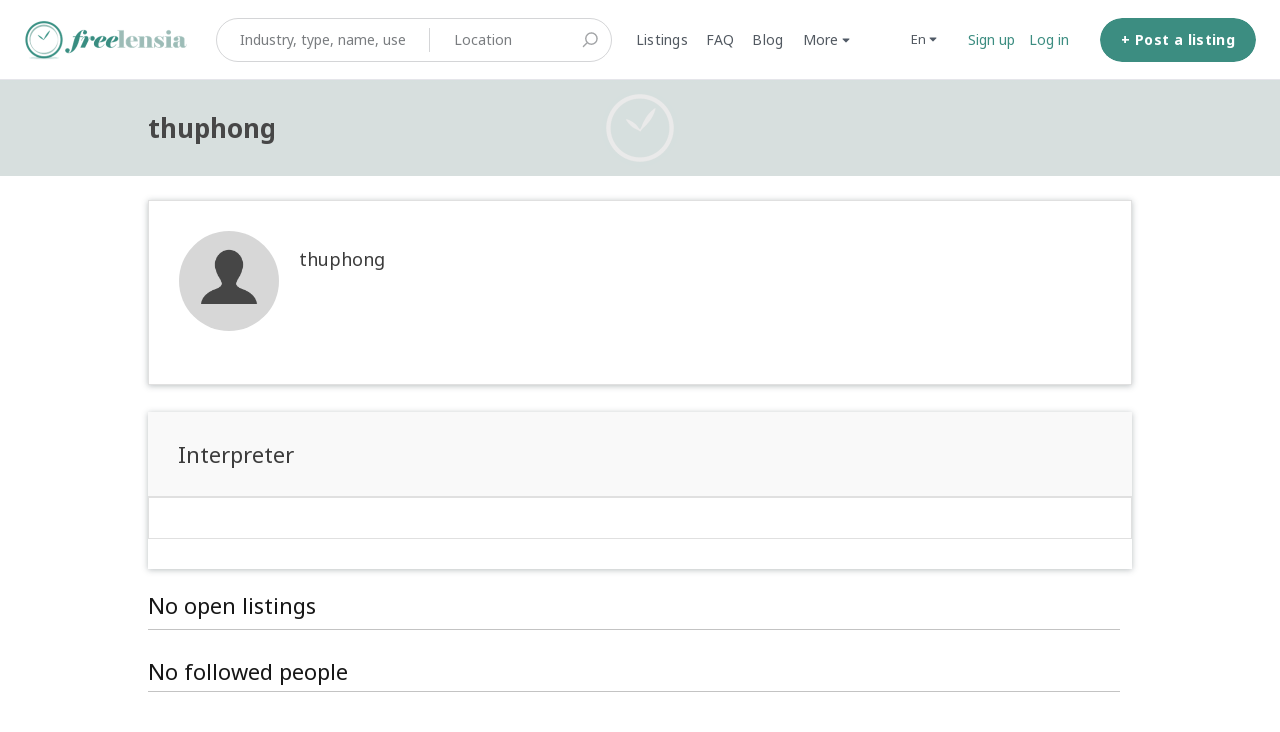

--- FILE ---
content_type: text/html; charset=utf-8
request_url: https://www.freelensia.com/thuphong
body_size: 20023
content:
<!DOCTYPE html>
<!--[if lt IE 7]> <html lang="en" class="no-js oldie ie6"> <![endif]-->
<!--[if IE 7 ]> <html lang="en" class="no-js oldie ie7"> <![endif]-->
<!--[if IE 8 ]> <html lang="en" class="no-js oldie ie8"> <![endif]-->
<!--[if (gt IE 8)|!(IE)]><!--> <html lang="en" class="no-js"> <!--<![endif]-->
<head>
<meta charset='utf-8'>
<script>
  function onDocumentReady(fn) {
    if (document.attachEvent ? document.readyState === "complete" : document.readyState !== "loading"){
      fn();
    } else {
      document.addEventListener('DOMContentLoaded', fn);
    }
  };
</script>
<script type="text/javascript">
 (function(exports) {
   exports.ampClient = {
     logEvent: function(eventType, eventProperties, opt_callback) {
         // No-op
         opt_callback();
     }
   }
 })(window);

</script>


<script>
if (typeof onDocumentReady === 'undefined') { onDocumentReady = function() {}; }
<!-- - if google_analytics_key -->
<!-- = render partial: "analytics/customer_analytics", locals: {google_analytics_key: google_analytics_key} -->
</script>


<style>
  @import url(//fonts.googleapis.com/css?family=Source+Sans+Pro:400,600,700&subset=latin-ext);
</style>
<style type="text/css">
 /**
  * The fonts included are copyrighted by the vendor listed below.
  *
  * Vendor:      Mark Simonson Studio
  * License URL: https://www.fontspring.com/licenses/mark-simonson-studio/webfont
  *
  *
  */


 @font-face {
   /* 'ProximaNovaSoft-Regular' */
   font-family: 'Proxima Nova Soft';
   src: url('https://assets-sharetribecom.sharetribe.com/webfonts/proximanovasoft/proximanovasoft-regular-webfont.eot');
   src: url('https://assets-sharetribecom.sharetribe.com/webfonts/proximanovasoft/proximanovasoft-regular-webfont.eot?#iefix') format('embedded-opentype'),
   url('https://assets-sharetribecom.sharetribe.com/webfonts/proximanovasoft/proximanovasoft-regular-webfont.woff2') format('woff2'),
   url('https://assets-sharetribecom.sharetribe.com/webfonts/proximanovasoft/proximanovasoft-regular-webfont.woff') format('woff'),
   url('https://assets-sharetribecom.sharetribe.com/webfonts/proximanovasoft/proximanovasoft-regular-webfont.ttf') format('truetype'),
   url('https://assets-sharetribecom.sharetribe.com/webfonts/proximanovasoft/proximanovasoft-regular-webfont.svg#proxima_nova_softregular') format('svg');
   font-weight: 400;
   font-style: normal;
 }

 @font-face {
   /* 'ProximaNovaSoft-Medium' */
   font-family: 'Proxima Nova Soft';
   src: url('https://assets-sharetribecom.sharetribe.com/webfonts/proximanovasoft/proximanovasoft-medium-webfont.eot');
   src: url('https://assets-sharetribecom.sharetribe.com/webfonts/proximanovasoft/proximanovasoft-medium-webfont.eot?#iefix') format('embedded-opentype'),
   url('https://assets-sharetribecom.sharetribe.com/webfonts/proximanovasoft/proximanovasoft-medium-webfont.woff2') format('woff2'),
   url('https://assets-sharetribecom.sharetribe.com/webfonts/proximanovasoft/proximanovasoft-medium-webfont.woff') format('woff'),
   url('https://assets-sharetribecom.sharetribe.com/webfonts/proximanovasoft/proximanovasoft-medium-webfont.ttf') format('truetype'),
   url('https://assets-sharetribecom.sharetribe.com/webfonts/proximanovasoft/proximanovasoft-medium-webfont.svg#proxima_nova_softmedium') format('svg');
   font-weight: 500;
   font-style: normal;
 }

 @font-face {
   /* 'ProximaNovaSoft-Semibold' */
   font-family: 'Proxima Nova Soft';
   src: url('https://assets-sharetribecom.sharetribe.com/webfonts/proximanovasoft/proximanovasoft-semibold-webfont.eot');
   src: url('https://assets-sharetribecom.sharetribe.com/webfonts/proximanovasoft/proximanovasoft-semibold-webfont.eot?#iefix') format('embedded-opentype'),
   url('https://assets-sharetribecom.sharetribe.com/webfonts/proximanovasoft/proximanovasoft-semibold-webfont.woff2') format('woff2'),
   url('https://assets-sharetribecom.sharetribe.com/webfonts/proximanovasoft/proximanovasoft-semibold-webfont.woff') format('woff'),
   url('https://assets-sharetribecom.sharetribe.com/webfonts/proximanovasoft/proximanovasoft-semibold-webfont.ttf') format('truetype'),
   url('https://assets-sharetribecom.sharetribe.com/webfonts/proximanovasoft/proximanovasoft-semibold-webfont.svg#proxima_nova_softsemibold') format('svg');
   font-weight: 600;
   font-style: normal;
 }

 @font-face {
   /* 'ProximaNovaSoft-Bold' */
   font-family: 'Proxima Nova Soft';
   src: url('https://assets-sharetribecom.sharetribe.com/webfonts/proximanovasoft/proximanovasoft-bold-webfont.eot');
   src: url('https://assets-sharetribecom.sharetribe.com/webfonts/proximanovasoft/proximanovasoft-bold-webfont.eot?#iefix') format('embedded-opentype'),
   url('https://assets-sharetribecom.sharetribe.com/webfonts/proximanovasoft/proximanovasoft-bold-webfont.woff2') format('woff2'),
   url('https://assets-sharetribecom.sharetribe.com/webfonts/proximanovasoft/proximanovasoft-bold-webfont.woff') format('woff'),
   url('https://assets-sharetribecom.sharetribe.com/webfonts/proximanovasoft/proximanovasoft-bold-webfont.ttf') format('truetype'),
   url('https://assets-sharetribecom.sharetribe.com/webfonts/proximanovasoft/proximanovasoft-bold-webfont.svg#proxima_nova_softbold') format('svg');
   font-weight: 700;
   font-style: normal;
 }
</style>

<meta content='width=device-width, initial-scale=1.0, user-scalable=no' name='viewport'>
<meta content='website' property='og:type'>
<meta content='en' http-equiv='content-language'>
<meta content='summary' name='twitter:card'>
<link href='https://cdnjs.cloudflare.com/ajax/libs/fancybox/3.0.47/jquery.fancybox.min.css' rel='stylesheet'>
<!-- Additional meta tags for SEO, etc. -->

<title>Freelensia - Reserve interpreters online</title>
<meta content='Freelensia - Reserve interpreters online' property='og:title'>
<meta content='Freelensia - Reserve interpreters online' name='twitter:title'>
<meta content='Freelensia' name='author'>
<meta content='reserve, interpreters, online' name='keywords'>
<meta content='https://www.freelensia.com/thuphong' property='og:url'>
<meta content='https://www.freelensia.com' name='identifier-url'>
<meta content='Freelensia' name='copyright'>
<meta content='https://www.freelensia.com/thuphong' name='twitter:url'>
<meta content='Freelensia' property='og:site_name'>
<meta content='Anytime, anywhere, for any language - Reserve interpreters online' name='description'>
<meta content='Anytime, anywhere, for any language - Reserve interpreters online' property='og:description'>
<meta content='Anytime, anywhere, for any language - Reserve interpreters online' name='twitter:description'>
<meta content='https://freelensia-images.s3-ap-southeast-1.amazonaws.com/images/communities/logos/40017/original/Clock_with_freelensia_square_%28font_elephant__for_facebook_profile%29.jpg?1490554629' property='og:image'>
<meta content='https://freelensia-images.s3-ap-southeast-1.amazonaws.com/images/communities/logos/40017/original/Clock_with_freelensia_square_%28font_elephant__for_facebook_profile%29.jpg?1490554629' name='twitter:image'>
<link href='https://www.freelensia.com/thuphong' rel='canonical'>
<meta content='en_US' property='og:locale'>
<meta content='@freelensia' name='twitter:site'>
<!-- CSS -->
<link rel="stylesheet" media="screen" href="/assets/application-6bd0a02d16d3ee927f2791e6a35c10529bf34ac351815b9d81ef7907552bc39a.css" />
<style>
  button,.button,.big-button,.inline-big-button,.tribe-actions,.marketplace-lander button.action-button,.noUi-connect,.pagination .current,.toggle-menu a:hover,.toggle-menu .toggle-menu-link:hover,.badge,.enabled-book-button,.disabled-book-button,.message-book-button,.listing-shape-delete-button { background: #3c8d81; }
  button:hover,.button:hover,.big-button:hover,.inline-big-button:hover,.tribe-actions a:hover,.marketplace-lander button.action-button:hover,.home-toolbar-button-group-button:hover,.home-toolbar-show-filters-button:hover,.enabled-book-button:hover,.disabled-book-button:hover,.message-book-button:hover,.listing-shape-delete-button:hover { background: #347b71; }
  button:active,.button:active,.big-button:active,.inline-big-button:active,.home-toolbar-button-group-button:active,.home-toolbar-show-filters-button:active,.enabled-book-button:active,.disabled-book-button:active,.message-book-button:active,.listing-shape-delete-button:active { background: #2d6960; }
  .feed-actions .request-link,.view-item .listing-icons a:hover,.pagination a,a,.checkbox-option-checkmark { color: #3c8d81; }
  .feed-actions .request-link:hover,a:hover { color: #255750; }
  .marketplace-lander figure.marketplace-cover { background-image: url("https://freelensia-images.s3-ap-southeast-1.amazonaws.com/images/communities/cover_photos/40017/hd_header/For_1920-450.png?1515171431"); }
  .marketplace-lander figure.marketplace-cover-small { background-image: url("https://freelensia-images.s3-ap-southeast-1.amazonaws.com/images/communities/small_cover_photos/40017/hd_header/For_1920-96.png?1515171666"); }
  .marketplace-lander .marketplace-lander-content-title { color: #ffffff; }
  .marketplace-lander .marketplace-lander-content-description { color: #ffffff; }
  .datepicker table tr td.active:hover,.datepicker table tr td.active:hover:hover,.datepicker table tr td.active.disabled:hover,.datepicker table tr td.active.disabled:hover:hover,.datepicker table tr td.active:focus,.datepicker table tr td.active:hover:focus,.datepicker table tr td.active.disabled:focus,.datepicker table tr td.active.disabled:hover:focus,.datepicker table tr td.active:active,.datepicker table tr td.active:hover:active,.datepicker table tr td.active.disabled:active,.datepicker table tr td.active.disabled:hover:active,.datepicker table tr td.active.active,.datepicker table tr td.active:hover.active,.datepicker table tr td.active.disabled.active,.datepicker table tr td.active.disabled:hover.active,.open .dropdown-toggle.datepicker table tr td.active,.open .dropdown-toggle.datepicker table tr td.active:hover,.open .dropdown-toggle.datepicker table tr td.active.disabled,.open .dropdown-toggle.datepicker table tr td.active.disabled:hover,.datepicker table tr td.day.range,.datepicker table tr td.day.selected { background-color: #3c8d81; }
  .datepicker table tr td.day:hover,.datepicker table tr td.day.range:hover,.datepicker table tr td.day.range:hover:hover,.datepicker table tr td.day.selected:hover,.datepicker table tr td.day.selected:hover:hover { background-color: #347b71; }
  a:active { color: #16342f; }
  .toggle-menu a.login-form:hover,.toggle-menu .toggle-menu-item.login-form:hover,.toggle-menu .login-form.toggle-menu-title:hover { color: #6ec1b5; }
  .new-listing-link { background: #2ab865; }
  .new-listing-link:hover { background: #25a35a; }
  .new-listing-link:active { background: #218e4e; }
  .header-wide-logo { background-image: url("https://freelensia-images.s3-ap-southeast-1.amazonaws.com/images/communities/wide_logos/40017/header/Freelensia_Platform_Logo.png?1567706105"); }
  .header-square-logo { background-image: url("https://freelensia-images.s3-ap-southeast-1.amazonaws.com/images/communities/logos/40017/header_icon/Clock_with_freelensia_square_%28font_elephant__for_facebook_profile%29.jpg?1490554629"); }
  .home-toolbar-button-group-button.selected,.home-toolbar-show-filters-button.selected { background-color: #3c8d81; border-color: #2d6960; }
  @media (min-width: 48em) {
  .feed-actions .request-link,.view-item .button,.view-profile .button,.view-profile .add-profile-picture-link { background: #3c8d81; }
  .feed-actions .request-link:hover,.view-item .button:hover,.view-profile .button:hover { background: #347b71; }
  .feed-actions .request-link:active,.view-item .button:active,.view-profile .button:active,.view-profile .add-profile-picture-link:hover { background: #2d6960; }
  .feed-map-link a.map-link:hover { color: #3c8d81; }
  }
  @media (-webkit-min-device-pixel-ratio: 1.5) {
  .header-wide-logo { background-image: url("https://freelensia-images.s3-ap-southeast-1.amazonaws.com/images/communities/wide_logos/40017/header_highres/Freelensia_Platform_Logo.png?1567706105"); }
  .header-square-logo { background-image: url("https://freelensia-images.s3-ap-southeast-1.amazonaws.com/images/communities/logos/40017/header_icon_highres/Clock_with_freelensia_square_%28font_elephant__for_facebook_profile%29.jpg?1490554629"); }
  }
  @media (min-resolution: 144dpi) {
  .header-wide-logo { background-image: url("https://freelensia-images.s3-ap-southeast-1.amazonaws.com/images/communities/wide_logos/40017/header_highres/Freelensia_Platform_Logo.png?1567706105"); }
  .header-square-logo { background-image: url("https://freelensia-images.s3-ap-southeast-1.amazonaws.com/images/communities/logos/40017/header_icon_highres/Clock_with_freelensia_square_%28font_elephant__for_facebook_profile%29.jpg?1490554629"); }
  }
</style>

<style>
.footer__container--dark .footer__social-media-link > svg {
fill: #FFFFFF;
}
.footer__container--dark .footer__social-media-link:hover > svg {
fill: #D9D9D9;
}
.footer__container--dark .footer__social-media-link > svg .icon-with-stroke {
stroke: #FFFFFF;
}
.footer__container--dark .footer__social-media-link:hover > svg .icon-with-stroke {
stroke: #D9D9D9;
}
.footer__container--light .footer__social-media-link > svg {
fill: #3C8D81;
}
.footer__container--light .footer__social-media-link:hover > svg {
fill: rgb(60,141,129, 0.5);
}
.footer__container--light .footer__social-media-link > svg .icon-with-stroke {
stroke: #3C8D81;
}
.footer__container--light .footer__social-media-link:hover > svg .icon-with-stroke {
stroke: rgb(60,141,129, 0.5);
}
.footer__container--marketplace_color {
background-color: #3C8D81;
}
.footer__container--marketplace_color .footer__social-media-link > svg {
fill: #FFFFFF;
}
.footer__container--marketplace_color .footer__social-media-link:hover > svg {
fill: #D9D9D9;
}
.footer__container--marketplace_color .footer__social-media-link > svg .icon-with-stroke {
stroke: #FFFFFF;
}
.footer__container--marketplace_color .footer__social-media-link:hover > svg .icon-with-stroke {
stroke: #D9D9D9;
}
.footer__container--logo .footer__social-media-link > svg {
fill: rgb(60,60,60);
}
.footer__container--logo .footer__social-media-link:hover > svg {
fill: rgb(60,60,60, 0.5);
}
.footer__container--logo .footer__social-media-link > svg .icon-with-stroke {
stroke: rgb(217,217,217);
}
.footer__container--logo .footer__social-media-link:hover > svg .icon-with-stroke {
stroke: rgb(217,217,217, 0.5);
}
</style>

<link rel="stylesheet" media="screen" href="/assets/app-bundle-6ceb5b4033f5186220818e5787b4d799da254c1d900ae6c9b35f0f3b91b07aa2.css" />
<!-- Modernizr, in the head tag, right after stylesheets, for best performance: -->
<script src="/assets/modernizr.min-d37c074a67e80ccdc070c470e7679a75e753220e0237f670af2348d7ba88225b.js"></script>
<!-- Detect if JS is enabled. duplicate of what Modernizr is doing, but we plan to get rid of Modernizr at some point. -->
<script>
  document.documentElement.className += ' js-enabled';
</script>
<!-- Android pre Jellybean has an ugly bug, which prevents font-size 0 technique from -->
<!-- removing the spaces between inline-blocks. Remove this piece of code when pre Jellybean becomes unsupported -->
<script>
  Modernizr.addTest('androidPreJellybean', function(){
    var ua = navigator.userAgent;
    if( ua.indexOf("Android") >= 0 ) {
      var androidversion = parseFloat(ua.slice(ua.indexOf("Android")+8));
      return androidversion < 4.1
    }
  });
</script>
<meta name="csrf-param" content="authenticity_token" />
<meta name="csrf-token" content="O5XUQ4wN4dsAc57pcRUdweaB4pEo+3sFmUs0aW9Xoa9fv07+bq8fuDP7LjBq+/QJzhQSR65wfGzJIjjlHvU/nw==" />
<link href='https://freelensia-images.s3-ap-southeast-1.amazonaws.com/images/communities/logos/40017/original/Clock_with_freelensia_square_%28font_elephant__for_facebook_profile%29.jpg?1490554629' rel='image_src'>
<link href='https://freelensia-images.s3-ap-southeast-1.amazonaws.com/images/communities/favicons/40017/favicon/1a_White_inside_white_outside.png?1684803955' rel='shortcut icon'>
<link href='https://freelensia-images.s3-ap-southeast-1.amazonaws.com/images/communities/logos/40017/apple_touch/Clock_with_freelensia_square_%28font_elephant__for_facebook_profile%29.jpg?1490554629' rel='apple-touch-icon-precomposed'>
<link rel="alternate" type="application/atom+xml" title="ATOM" href="https://www.freelensia.com/listings.atom?locale=en" />
<!-- FB Meta Tag for FLS Avatar-->
<meta property="fb:pages" content="112953680124757" />

<!-- Google+ Meta Tag for FLS Avatar-->
<meta name="google-site-verification" content="KKJvEikgK2rAce1YK_a9uxsg5hUjHoTdDGtW4NOwhys" />

<!--202010 Naver Meta Tag -->
<meta name="naver-site-verification" content="c14753a4e13e6f90f94e5036a756e5ac84019f93" />


<!-- Google+ Authorship -->
<link rel="author" href="https://plus.google.com/106669183247173004321/posts"/>
<!--Import notosans-->
<link href="https://fonts.googleapis.com/css?family=Noto+Sans:400,700" rel="stylesheet">

<meta name="viewport" content="width=device-width, initial-scale=1, maximum-scale=1, user-scalable=no">

<!-- BEGIN JIVOSITE CODE {literal} -->
<script type='text/javascript'>
  (function () {
    var widget_id = 'Y99FQnZjfU';
    var d = document;
    var w = window;

    function l() {
      var s = document.createElement('script');
      s.type = 'text/javascript';
      s.async = true;
      s.src = '//code.jivosite.com/script/geo-widget/' + widget_id;
      var ss = document.getElementsByTagName('script')[0];
      ss.parentNode.insertBefore(s, ss);
    }

    if (d.readyState == 'complete') {
      l();
    } else {
      if (w.attachEvent) {
        w.attachEvent('onload', l);
      } else {
        w.addEventListener('load', l, false);
      }
    }
  })();</script>
<!-- {/literal} END JIVOSITE CODE -->

<script
        src="https://code.jquery.com/jquery-3.2.1.slim.min.js"
        integrity="sha256-k2WSCIexGzOj3Euiig+TlR8gA0EmPjuc79OEeY5L45g="
        crossorigin="anonymous"></script>

<!--BEGIN Freelensia Code-->
<style>

    /*Hide sign up button*/
    #homepage-filters > section > div > figure > div > .search-form {
        display: none;
    }

    /*Remove warning sign under display name in user profile view*/
    #person_settings_form > .edit_person > .alert-box-icon:nth-child(9),
    #person_settings_form > .edit_person > .alert-box-icon:nth-child(9) + small {
        display: none;
    }

    /*Remove "What is this?" next to invite code*/
    #help_invitation_code_link {
        display: none;
    }

    /*Customize cover photo (landing photo) title and description*/
    /*1. Main View*/
    .marketplace-lander .marketplace-lander-content-title {
        color: #ffffff;
        font-family: 'Noto Sans', sans-serif;
        font-size: 40px; /* Change font size of 1st line text*/
        max-width: 45%; /*ensures text does not cross into the clock*/
        line-height: 1.2em; /*adjust the space between 2 lines*/
        margin-bottom: 0;
        margin-top: 30px;
        margin-left: 5px;
        text-align: left;
        padding-left: 0;
    }

    .marketplace-lander .marketplace-lander-content-description {
        font-size: 31px; /* Change font size of second line text*/
        font-family: 'Noto Sans', sans-serif; /* Using imported noto sans*/
        max-width: 44%; /*ensures text does not cross into the clock*/
        margin-top: 5px;
        font-weight: 100;
        text-align: left;
        margin-left: 5px;
        padding-left: 0px;
    }

    .marketplace-lander figure.marketplace-cover {
        max-width: 100%;
        height: auto;
    }

    /*2. Ipad horizontal*/
    @media (min-width: 1024px) and (max-width: 1099px) {

        .marketplace-lander .marketplace-lander-content-title {
            font-size: 22px;
        }

        .marketplace-lander .marketplace-lander-content-description {
            font-size: 18px;
        }
    }

    /*3. Ipad vertical (md)*/
    @media (min-width: 731px) and (max-width: 1023px) {

        .marketplace-lander .marketplace-lander-content-title {
            margin-top: 0;
            font-size: 19px;
        }

        .marketplace-lander .marketplace-lander-content-description {
            font-size: 16px;
        }
    }

    /*4. Big phone or smaller tablet - Sm*/
    @media (max-width: 730px) {
        .coverimage .marketplace-cover {
            background: #398D81 !important;
        }

        .marketplace-lander .marketplace-lander-content-title {
            margin-top: 0;
            text-align: center;
            max-width: 100%; /*allows text to flow freely for vertical phone as there are no images on the right side*/
        }

        .marketplace-lander .marketplace-lander-content-description {
            text-align: center;
            max-width: 100%; /*allows text to flow freely for vertical phone as there are no images on the right side*/
        }
    }

    /*5. Small phone - xs*/

    @media (max-width: 575px) {
        .marketplace-lander .marketplace-lander-content-title {
            font-size: 20px;
            max-width: 100%; /*allows text to flow freely for vertical phone as there are no images on the right side*/
        }

        .marketplace-lander .marketplace-lander-content-description {
            font-size: 16px;
            max-width: 100%; /*allows text to flow freely for vertical phone as there are no images on the right side*/
        }
    }

    /**
     * >>> 20191030 Troubleshoot highlight feature
     * Disable resize text area
     */
    textarea {
      resize: none;
    }

    /*<!--  Warning texts when user inputs contact information-- >*/
    .warned-input {
        border-color: #FF0000;
        -webkit-box-shadow: inset 0 1px 1px rgba(0, 0, 0, .075), 0 0 6px #ce8483;
        box-shadow: inset 0 1px 1px rgba(0, 0, 0, .075), 0 0 6px #ce8483;
    }

    .personal-info-warning {
        color: #FF0000;
        margin: 5px 0;
        position: relative;
        z-index: 1;
    }

    .hwt-container {
        position: relative;
        overflow: hidden !important;
        -webkit-text-size-adjust: none !important;
    }

    .hwt-backdrop {
        position: absolute !important;
        top: 0 !important;
        right: -99px !important;
        bottom: 0 !important;
        left: 0 !important;
        overflow-x: hidden !important;
        overflow-y: auto !important;

        /**
         * >>> 20191117 Update highlight and clean up - Start
         * Update the backdrop in mobile screens to fix incorrect position
         */
        // padding-right: 99px !important;
        padding: 0.43em 0.65em;
        padding-right: 112px !important;
    }

    @media (min-width: 768px) {
      .hwt-backdrop {
        padding: 0.65em 0.8em;
      }
    }
    /** >>> 20191117 Update highlight and clean up - End */

    .hwt-highlights {
        width: auto !important;
        height: auto !important;
        border-color: transparent !important;
        white-space: pre-wrap !important;
        word-wrap: break-word !important;
        color: transparent !important;
        overflow: hidden !important;

        // >>> 20191030 Troubleshoot highlight feature
        margin-right: 0.81rem;
    }

    .hwt-input {
        display: block !important;
        position: relative !important;
        margin: 0;
        padding: 0;
        border-radius: 0;
        font: inherit;
        overflow-x: hidden !important;
        overflow-y: auto !important;
    }

    .hwt-content {
        background: none transparent !important;
    }

    .hwt-content mark {
        padding: 0 !important;
        color: inherit;
    }

    /**
     * >>> 20191107 Update youtube display and tab line wrap - Start
     * Make youtube iframe inside blog post looks good at mobile view
     * Previously, youtube plugin of CKeditor set a fixed size for youtube's iframe
     * Apply this css to make the youtube's iframe responsive in mobile breakpoints
     */
    @media (max-width: 1023px) {
      p iframe {
        max-width: 100%;
        height: 100%;
        min-height: 50vw;
      }
    }

    /**
     * Reduce font size for the tab in smallest mobile breakpoint (iPhone 5/SE)
     * Currently, the tab wraps in iPhone 5's screen for all languages
     */
    @media (max-width: 375px) {
      .section-container .section-row .tab ul li a {
        font-size: 18px;
      }
    }

    /**
     * In mobile breakpoints, for `fr` and `ja, calculate font size base on percent of screenwidth
     * This helps the font size scale follow view width: not too small on big screen, not too big on small screen
     */
    @media (max-width: 575px) {
      .landing-tab-fr, .landing-tab-ja {
        font-size: 3.39vw !important;
      }
    }
    /** >>> 20191107 Update youtube display and tab line wrap - End */
</style>
<script>
  // Declare multi language dictionary
  var dict;
  var messages = dict = {
    vi: {
      personalInfoWarning: "Xin vui lòng không nhập thông tin liên lạc hoặc những link không được duyệt trên Freelensia. Nếu bạn vi phạm, tài khoản của bạn sẽ bị đóng và sự kiện của bạn sẽ bị hủy mà không có bồi thường.",
      accountLockedWarning: "Ban quản trị đã khóa tài khoản của bạn. Bạn có thể <a href=/en/user_feedbacks/new>liên hệ với Ban quản trị</a> nếu bạn có thắc mắc về tài khoản của mình."
    },
    ja: {
      personalInfoWarning: "フリレンシア上に連絡先や承認されていないリンクを入力しないでください。違反が発生する場合、アカウントを停止させイベントを無償でキャンセルいたします。",
      accountLockedWarning: "このアカウントは管理者よりロックされました。アカウントについてご質問がある場合、<a href=/en/user_feedbacks/new>管理者へお問い合わせ</a>ください。"
    },
    zh: {
      personalInfoWarning: "请勿在Freelensia上输入联系信息或未经授权的链接。 如果您违反此规定，您的帐户将被暂停，您的活动将被取消而不予赔偿。",
      accountLockedWarning: "此帐户已被管理员锁定。如果您对您的帐户有任何疑问，<a href=“user_feedbacks/new”>请联系管理员</a>。"
    },
    fr: {
      personalInfoWarning: "Veuillez ne pas entrer des informations de contact ou des liens non autorisés sur Freelensia. Si vous ne respectez pas cette règle, votre compte sera suspendu et votre événement sera annulé sans compensation.",
      accountLockedWarning: "Les administrateurs ont verouillé cet compte. Si vous avez des questions, veuillez  <a href=“user_feedbacks/new”>les contacter</a>."
    },
    en: {
      personalInfoWarning: "Please do not input contact information or unauthorized links on Freelensia. If you violate this rule, your account will be suspended and your event cancelled with no compensation.",
      accountLockedWarning: "The administrator has locked your account. You may <a href=/en/user_feedbacks/new>contact the administrator</a> if you have questions about your account."
    }
  };
  // Determine current language,
  var lang = ($('html').prop('lang') || '').toLowerCase();
  //Select dictionary of this session
  //If lang not available in defined dict, using 'en' as default option;
  messages = messages[lang] || messages['en'];


  $(document).ready(function () {

    //get current url
    var url = window.location.href;
//Get listing price quantity text
    var listing_price_quantity = $('.listing-price-quantity').text();

//Show Contact admin button for admin profile (removed 20180331 because now we can moderate profile messages)
    // if url contains "/siteadmin"
 //   if (url.indexOf('/siteadmin') > 0) {
      // show
 //     $('a.profile-contact-link').css('display', 'table');
      // hide
 //     $('a.profile-contact-link').css('display', 'none');
 //   }

//Removed the part that replacse the word "price" with "reservation fee" in different languages

    localStorage.setItem('banned_msg', messages.accountLockedWarning);
    // Modify banned message content
    if (url.indexOf('/access_denied') > 0) {
      //set message
      $('#new-message-form').html(localStorage.getItem('banned_msg'));
    }

    /**
     * >>> 20191107 Update youtube display and tab line wrap
     * Add custom class for homepage's tabs. This code is temporary placed here as we are having
     * a bug on backend which detect user's locale incorrectly on home page. Once this bug is solved,
     * we should move this code to backend
     */
    const numOfSlashChar = document.URL.match(/\//g).length;
    if (numOfSlashChar === 3 || numOfSlashChar === 2) { // URL is in format: https://freelensia.com/en or https://freelensia.com
      const locale = (/\/[a-z]{2}$/.exec(document.URL) || [lang])[0].replace('/', '');
      $('.section-container > .section-row > .tab > ul > li > a').addClass(`landing-tab-${locale}`);
    }


    /*Main function of Don*/
    mainFunction();
    /*End Main function of Don*/

  });

  function mainFunction() {

    //==========================================
    // Process to remove "received $60";
    //==========================================

    var markedText = "'accepted the request, received payment for $60'";
    //select and remove;
    $('a.conversation-title-link:contains(' + markedText + ')').remove();

    warningText(messages);

    //=======================================
    // Process remove received money
    //=======================================
    function removeReceivedPayment() {
      // Get list green message
      $('.message-mood-positive p').map(function (id, el) {
        // Get text of it
        var text = $(el).text();
        if (/,|、/.test(text) && /\$/.test(text)) {
          //determine separator
          var separator = text.search(',') !== -1 ? "," : "、";
          console.log(separator);
          //split
          var splited = text.split(separator);
          // Replace new text
          $(el).text(splited[0]);
        }
      });
    }
    removeReceivedPayment();

  }

  //=======================================
  // Process typing personal info warning;
  //=======================================

  function warningText(messages) {
    //Lib, Don't customize
    !function (t) {
      var e = "hwt", i = function (t, e) {
        this.init(t, e)
      };
      i.prototype = {
        init: function (t, e) {
          this.$el = t, e.onRanges = e.onRanges || function () {
          }, "function" === this.getType(e) && (e = {highlight: e}), "custom" === this.getType(e) ? (this.highlight = e, this.generate()) : console.error("valid config object not provided")
        }, getType: function (t) {
          var e = typeof t;
          if (!t) return "falsey";
          if (Array.isArray(t)) return 2 === t.length && "number" == typeof t[0] && "number" == typeof t[1] ? "range" : "array";
          if ("object" === e) {
            if (t instanceof RegExp) return "regexp";
            if (t.hasOwnProperty("highlight")) return "custom"
          } else if ("function" === e || "string" === e) return e;
          return "other"
        }, generate: function () {
          switch (this.$el.addClass("hwt-input hwt-content").on("input.hwt change", this.handleInput.bind(this)).on("scroll.hwt", this.handleScroll.bind(this)), this.$highlights = t("<div>", {class: "hwt-highlights hwt-content"}), this.$backdrop = t("<div>", {class: "hwt-backdrop"}).append(this.$highlights), this.$container = t("<div>", {class: "hwt-container"}).insertAfter(this.$el).append(this.$backdrop, this.$el).on("scroll", this.blockContainerScroll.bind(this)), this.browser = this.detectBrowser(), this.browser) {
            case"firefox":
              this.fixFirefox();
              break;
            case"ios":
              this.fixIOS();
            /**
             * >>> 20191117 Update highlight and clean up
             * Move below code from js to css and apply @media query for small screens
             */
            //   break;
            // /**
            //    * >>> 20191030 Troubleshoot highlight feature
            //    * Adjust size of the backdrop to match with the text area
            //    */
            // default:
            //   this.$backdrop.css({
            //     padding: "0.65em 0.8em"
            //   })
          }
          var self = this;
          setInterval(function () {
            self.handleInput();
          }, 100);
          this.isGenerated = !0, this.handleInput()
        }, detectBrowser: function () {
          var t = window.navigator.userAgent.toLowerCase();
          return -1 !== t.indexOf("firefox") ? "firefox" : t.match(/msie|trident\/7|edge/) ? "ie" : t.match(/ipad|iphone|ipod/) && -1 === t.indexOf("windows phone") ? "ios" : "other"
        }, fixFirefox: function () {
          var t = this.$highlights.css(["padding-top", "padding-right", "padding-bottom", "padding-left"]),
              e = this.$highlights.css(["border-top-width", "border-right-width", "border-bottom-width", "border-left-width"]);
          this.$highlights.css({
            padding: "0",
            "border-width": "0"
          }), this.$backdrop.css({
            "margin-top": "+=" + t["padding-top"],
            "margin-right": "+=" + t["padding-right"],
            "margin-bottom": "+=" + t["padding-bottom"],
            "margin-left": "+=" + t["padding-left"]
          }).css({
            "margin-top": "+=" + e["border-top-width"],
            "margin-right": "+=" + e["border-right-width"],
            "margin-bottom": "+=" + e["border-bottom-width"],
            "margin-left": "+=" + e["border-left-width"]
          })
        }, fixIOS: function () {
          this.$highlights.css({"padding-left": "+=3px", "padding-right": "+=3px"})
        }, handleInput: function (t) {
          var e = this.$el.val(), i = this.getRanges(e, this.highlight);
          this.highlight.onRanges && this.highlight.onRanges.bind(this.$el)(i);
          var n = this.removeStaggeredRanges(i), r = this.getBoundaries(n);
          this.renderMarks(r)
        }, getRanges: function (t, e) {
          switch (this.getType(e)) {
            case"array":
              return this.getArrayRanges(t, e);
            case"function":
              return this.getFunctionRanges(t, e);
            case"regexp":
              return this.getRegExpRanges(t, e);
            case"string":
              return this.getStringRanges(t, e);
            case"range":
              return this.getRangeRanges(t, e);
            case"custom":
              return this.getCustomRanges(t, e);
            default:
              if (!e) return [];
              console.error("unrecognized highlight type")
          }
        }, getArrayRanges: function (t, e) {
          var i = e.map(this.getRanges.bind(this, t));
          return Array.prototype.concat.apply([], i)
        }, getFunctionRanges: function (t, e) {
          return this.getRanges(t, e(t))
        }, getRegExpRanges: function (t, e) {
          for (var i, n = []; null !== (i = e.exec(t)) && (n.push([i.index, i.index + i[0].length]), e.global);) ;
          return n
        }, getStringRanges: function (t, e) {
          for (var i = [], n = t.toLowerCase(), r = e.toLowerCase(), s = 0; -1 !== (s = n.indexOf(r, s));) i.push([s, s + r.length]), s += r.length;
          return i
        }, getRangeRanges: function (t, e) {
          return [e]
        }, getCustomRanges: function (t, e) {
          var i = this.getRanges(t, e.highlight);
          return e.className && i.forEach(function (t) {
            t.className ? t.className = e.className + " " + t.className : t.className = e.className
          }), i
        }, removeStaggeredRanges: function (t) {
          var e = [];
          return t.forEach(function (t) {
            e.some(function (e) {
              return (t[0] > e[0] && t[0] < e[1]) !== (t[1] > e[0] && t[1] < e[1])
            }) || e.push(t)
          }), e
        }, getBoundaries: function (t) {
          var e = [];
          return t.forEach(function (t) {
            e.push({type: "start", index: t[0], className: t.className}), e.push({type: "stop", index: t[1]})
          }), this.sortBoundaries(e), e
        }, sortBoundaries: function (t) {
          t.sort(function (t, e) {
            return t.index !== e.index ? e.index - t.index : "stop" === t.type && "start" === e.type ? 1 : "start" === t.type && "stop" === e.type ? -1 : 0
          })
        }, renderMarks: function (t) {
          var e = this.$el.val();
          t.forEach(function (t, i) {
            var n;
            n = "start" === t.type ? "{{hwt-mark-start|" + i + "}}" : "{{hwt-mark-stop}}", e = e.slice(0, t.index) + n + e.slice(t.index)
          }), e = e.replace(/\n(\{\{hwt-mark-stop\}\})?$/, "\n\n$1"), e = e.replace(/</g, "&lt;").replace(/>/g, "&gt;"), "ie" === this.browser && (e = e.replace(/ /g, " <wbr>")), e = e.replace(/\{\{hwt-mark-start\|(\d+)\}\}/g, function (e, i) {
            var n = t[+i].className;
            return n ? '<mark class="' + n + '">' : "<mark>"
          }), e = e.replace(/\{\{hwt-mark-stop\}\}/g, "</mark>"), this.$highlights.html(e)
        }, handleScroll: function () {
          var t = this.$el.scrollTop();
          this.$backdrop.scrollTop(t);
          var e = this.$el.scrollLeft();

          // >>> 20191030 Troubleshoot highlight feature
          // this.$backdrop.css("transform", e > 0 ? "translateX(" + -e + "px)" : "")
        }, blockContainerScroll: function () {
          this.$container.scrollLeft(0)
        }, destroy: function () {
          this.$backdrop.remove(), this.$el.unwrap().removeClass("hwt-text hwt-input").off(e).removeData(e)
        }
      }, t.fn.highlightWithinTextarea = function (n) {
        return this.each(function () {
          var r = t(this), s = r.data(e);
          if ("string" == typeof n) if (s) switch (n) {
            case"update":
              s.handleInput();
              break;
            case"destroy":
              s.destroy();
              break;
            default:
              console.error("unrecognized method string")
          } else console.error("plugin must be instantiated first"); else s && s.destroy(), (s = new i(r, n)).isGenerated && r.data(e, s)
        })
      }
    }(jQuery);

    //Main Process
    function listenAndHighlight() {
      // Conditions that trigger warning => can customize
      var blacklist = [
        /(e-?mail)|(mail)|(CV)|(@)|(dot)/ig,
        /0\d{2,}/g,  //0 followed by two consecutive digits
        /\.\w{2,}/g //dot followed by two consecutive letters
      ];

      //Stored class,
      var classes = {
        textFields: 'textarea',
        warned: 'warned-input',
        warningMess: 'personal-info-warning'
      };
      var mess = messages.personalInfoWarning || dict.en.personalInfoWarning;
      var alertElement = '<p class="' + classes.warningMess + '">❗ ' + mess + '</p>';
      var options = {
        highlight: blacklist,
        onRanges: function (ranges) {
          /**
           * >>> 20191030 Troubleshoot highlight feature
           * Put the warning message outside of container. This is to maintain position between 
           * the text area and backdrop. Otherwise, the text area will shrink while backdrop 
           * remains the same size, and the hightlight won't match.
           */
          const container = this.parent();
          if (ranges.length) {
            if (!container.next().hasClass(classes.warningMess)) {
              container.after(alertElement);
            }
          }
          else {
            if (container.next().hasClass(classes.warningMess)) {
              container.next().remove();
            }
          }
        }
      };

      $(classes.textFields).highlightWithinTextarea(options);

      //This is for handling lately appended textarea (text field in listing)

      // Marked handled fields
      $(classes.textFields).data('cached', true);

      // On focus check if that fields was cached, if not, we init again
      /**
       * >>> 20190921 Troubleshoot Jivo Chat
       * Highlight text feature applied all to all text area, which cause JIVO CHAT not work
       * This fix is to ignore JIVO CHAT's input from highlight chat feature
       */
      const IGNORED_CLASS_NAMES = ['inputField_2G']
      $(document).on('focus', classes.textFields, function (e) {
        // If this input contains one `IGNORED_CLASS_NAME`, return and do nothing
        const classNameStr = $(this).context.className
        if (classNameStr) {
          const classNames = classNameStr.split(' ')
          const ignoredClass = classNames.filter(value => IGNORED_CLASS_NAMES.indexOf(value) !== -1)
          if (ignoredClass.length > 0) {
            return;
          }
        }

        // if not marked
        if (!$(this).data('cached')) {
          // init again
          $(this).highlightWithinTextarea(options);
          $(this).data('cached', true);
          $(this).focus();
        }
      });
    }

    listenAndHighlight();


  }

  //=======================================
  // End process typing personal info warning;
  //=======================================

</script>
<!--END Freelensia Code-->


</head>

<script src='https://cdn.ckeditor.com/4.11.1/full-all/ckeditor.js'></script>
<body>
<div id='sidewinder-wrapper'>
<script type="application/json" id="js-react-on-rails-context">{"railsEnv":"production","inMailer":false,"i18nLocale":"en","i18nDefaultLocale":"en","rorVersion":"11.3.0","rorPro":false,"href":"https://www.freelensia.com/thuphong","location":"/thuphong","scheme":"https","host":"www.freelensia.com","port":null,"pathname":"/thuphong","search":null,"httpAcceptLanguage":null,"marketplaceId":40017,"loggedInUsername":null,"marketplace_color1":"#3C8D81","marketplace_color2":"#2ab865","marketplace_slogan_color":"#ffffff","marketplace_description_color":"#ffffff","serverSide":false}</script>

<script src="//maps.googleapis.com/maps/api/js?libraries=places&amp;key=AIzaSyB-BEnqJTrinesSh0CajVKQbU-YmHRWQQE"></script>
<div id="topbar-container"><div class="Topbar Topbar__topbar__7GUWt" data-reactroot="" data-reactid="1" data-react-checksum="-345899124"><div class="Topbar__topbarMobileMenu__3z-JE MenuMobile MenuMobile__menuMobile___Ivzx Topbar__topbarMobileMenu__3z-JE" tabindex="0" data-reactid="2"><div style="background-color:#3C8D81;" class="MenuMobile_overlay MenuMobile__overlay__2sZqq" data-reactid="3"></div><div class="MenuLabelMobile MenuMobile__menuLabelMobile__3uXwZ " data-reactid="4"><span class="MenuMobile__menuLabelMobileIcon__14XBz" title="Menu" data-reactid="5"><svg width="18" height="12" viewBox="18 19 18 12" xmlns="http://www.w3.org/2000/svg"><g fill="#34495E" fill-rule="evenodd" transform="translate(18 19)"><rect width="18" height="2" rx="1"/><rect y="5" width="18" height="2" rx="1"/><rect y="10" width="18" height="2" rx="1"/></g></svg></span></div><div class="OffScreenMenu MenuMobile__offScreenMenu__2fKaS" data-reactid="6"><div class="OffScreenMenu_scrollpane MenuMobile__scrollPane__2VvXd" data-reactid="7"><div class="OffScreenMenu_header MenuMobile__offScreenHeader__KnANh" data-reactid="8"><div class="LoginLinks LoginLinks__links__z-Tnd" data-reactid="9"><a class="Link__link__3pNRT LoginLinks__link__1GboG" href="/en/signup" style="color:#3C8D81;" data-reactid="10">Sign up</a><a class="Link__link__3pNRT LoginLinks__link__1GboG" href="/en/login" style="color:#3C8D81;" data-reactid="11">Log in</a></div></div><div class="OffScreenMenu_main MenuMobile__offScreenMain__1ruzb" data-reactid="12"><div class="MenuSection MenuMobile__menuSection__gD-As" data-reactid="13"><div class="MenuSection_title MenuMobile__menuSectionTitle__2HlQg" data-reactid="14">Menu</div><div class="MenuItem MenuItem__menuitem__3_-l_  MenuMobile__menuSectionMenuItem__2yMLC" data-reactid="15"><a class="MenuItem_link MenuItem__menuitemLink__2Eedg MenuMobile__menuSectionMenuItemLink__GfyW6" href="/" style="color:#3C8D81;" data-reactid="16">Home</a></div><div class="MenuItem MenuItem__menuitem__3_-l_  MenuMobile__menuSectionMenuItem__2yMLC" data-reactid="17"><a class="MenuItem_link MenuItem__menuitemLink__2Eedg MenuMobile__menuSectionMenuItemLink__GfyW6" href="/listings" style="color:#3C8D81;" data-reactid="18">Listings</a></div><div class="MenuItem MenuItem__menuitem__3_-l_  MenuMobile__menuSectionMenuItem__2yMLC" data-reactid="19"><a class="MenuItem_link MenuItem__menuitemLink__2Eedg MenuMobile__menuSectionMenuItemLink__GfyW6" href="/infos/faq" style="color:#3C8D81;" data-reactid="20">FAQ</a></div><div class="MenuItem MenuItem__menuitem__3_-l_  MenuMobile__menuSectionMenuItem__2yMLC" data-reactid="21"><a class="MenuItem_link MenuItem__menuitemLink__2Eedg MenuMobile__menuSectionMenuItemLink__GfyW6" href="/blog" style="color:#3C8D81;" data-reactid="22">Blog</a></div><div class="MenuItem MenuItem__menuitem__3_-l_  MenuMobile__menuSectionMenuItem__2yMLC" data-reactid="23"><a class="MenuItem_link MenuItem__menuitemLink__2Eedg MenuMobile__menuSectionMenuItemLink__GfyW6" href="/invitations/new" style="color:#3C8D81;" data-reactid="24">Invite new members</a></div><div class="MenuItem MenuItem__menuitem__3_-l_  MenuMobile__menuSectionMenuItem__2yMLC" data-reactid="25"><a class="MenuItem_link MenuItem__menuitemLink__2Eedg MenuMobile__menuSectionMenuItemLink__GfyW6" href="http://link.freelensia.com/careers-join" target="_blank" rel="noopener noreferrer" style="color:#3C8D81;" data-reactid="26">Careers</a></div></div><!-- react-empty: 27 --></div><div class="OffScreenMenu_footer MenuMobile__offScreenFooter__3sjuV" data-reactid="28"><div class="MobileMenu_languages MenuMobile__languages__1Ekmy" data-reactid="29"><div class="MenuSection_title MenuMobile__menuSectionTitle__2HlQg" data-reactid="30"><span class="MenuMobile__menuSectionIcon__8bMU1" data-reactid="31"><svg width="16" height="16" viewBox="24 23 16 16" xmlns="http://www.w3.org/2000/svg"><g fill="none" fill-rule="evenodd" stroke="#B2B2B2"><path d="M38.708 30.975a6.73 6.73 0 0 1-6.727 6.733c-3.715 0-6.69-3.135-6.69-6.854 0-3.621 2.841-6.412 6.42-6.556a6.67 6.67 0 0 1 6.997 6.677zM31.711 24.297c-3.5 3.792-3.5 8.739 0 13.405M32.295 24.298c3.5 3.791 3.5 8.736 0 13.403M26.166 34.195H37.87M26.403 27.195h11.12M25.292 30.695h13.38"/></g></svg></span><!-- react-text: 32 -->Language<!-- /react-text --></div><div class="LanguagesMobile_languageList MenuMobile__languageList__DS1xm" data-reactid="33"><div class="LanguagesMobile_languageLink MenuMobile__languageLink__1XsC3" data-reactid="34"><a class="Link__link__3pNRT" href="/en/thuphong" style="color:#4a4a4a;" data-reactid="35">English</a></div><div class="LanguagesMobile_languageLink MenuMobile__languageLink__1XsC3" data-reactid="36"><a class="Link__link__3pNRT" href="/vi/thuphong" style="color:#3C8D81;" data-reactid="37">Tiếng Việt</a></div><div class="LanguagesMobile_languageLink MenuMobile__languageLink__1XsC3" data-reactid="38"><a class="Link__link__3pNRT" href="/ja/thuphong" style="color:#3C8D81;" data-reactid="39">日本語</a></div><div class="LanguagesMobile_languageLink MenuMobile__languageLink__1XsC3" data-reactid="40"><a class="Link__link__3pNRT" href="/zh/thuphong" style="color:#3C8D81;" data-reactid="41">中文</a></div><div class="LanguagesMobile_languageLink MenuMobile__languageLink__1XsC3" data-reactid="42"><a class="Link__link__3pNRT" href="/ko/thuphong" style="color:#3C8D81;" data-reactid="43">한국어</a></div><div class="LanguagesMobile_languageLink MenuMobile__languageLink__1XsC3" data-reactid="44"><a class="Link__link__3pNRT" href="/th-TH/thuphong" style="color:#3C8D81;" data-reactid="45">Thai</a></div><div class="LanguagesMobile_languageLink MenuMobile__languageLink__1XsC3" data-reactid="46"><a class="Link__link__3pNRT" href="/es-ES/thuphong" style="color:#3C8D81;" data-reactid="47">Español</a></div><div class="LanguagesMobile_languageLink MenuMobile__languageLink__1XsC3" data-reactid="48"><a class="Link__link__3pNRT" href="/ru/thuphong" style="color:#3C8D81;" data-reactid="49">Pусский</a></div><div class="LanguagesMobile_languageLink MenuMobile__languageLink__1XsC3" data-reactid="50"><a class="Link__link__3pNRT" href="/fr/thuphong" style="color:#3C8D81;" data-reactid="51">Français</a></div><div class="LanguagesMobile_languageLink MenuMobile__languageLink__1XsC3" data-reactid="52"><a class="Link__link__3pNRT" href="/pt-BR/thuphong" style="color:#3C8D81;" data-reactid="53">Português do Brasil</a></div><div class="LanguagesMobile_languageLink MenuMobile__languageLink__1XsC3" data-reactid="54"><a class="Link__link__3pNRT" href="/ar/thuphong" style="color:#3C8D81;" data-reactid="55">Arabic</a></div></div></div></div></div></div></div><a class="Logo Topbar__topbarLogo__2_AjG blue Logo__logo__3sGgU" href="/" style="color:#3C8D81;" data-reactid="56"><img src="/landing_page/logo_blue.png" alt="Freelensia" class="Logo__logoImage__3oOkB" srcset="/landing_page/logo_blue.png 2x" data-reactid="57"/></a><div class="Topbar__topbarMediumSpacer__cbOwg" data-reactid="58"></div><div class="SearchBar__root__2hIPj" data-reactid="59"><button class="SearchBar__mobileToggle__3pjye" data-reactid="60"><div data-reactid="61"><svg width="17" height="17" viewBox="336 14 17 17" xmlns="http://www.w3.org/2000/svg"><g opacity=".7" fill="none" fill-rule="evenodd" transform="matrix(-1 0 0 1 352 15)" stroke-linecap="round" stroke-linejoin="round" stroke-width="1.5"><path d="M11 11l3.494 3.494"/><circle cx="6" cy="6" r="6"/></g></svg>
</div><span class="SearchBar__mobileToggleArrow__25aBI" style="border-bottom-color:transparent;" data-reactid="62"></span></button><form style="background-color:transparent;" class="SearchBar__form__27PQI" data-reactid="63"><input type="search" class="SearchBar__keywordInput__2HTav" placeholder="Industry, type, name, username etc." data-reactid="64"/><input type="search" class="SearchBar__locationInput__3g__8" placeholder="Location" autocomplete="off" data-reactid="65"/><button type="submit" class="SearchBar__searchButton__1Ck2b" style="background-color:transparent;" data-reactid="66"><svg width="17" height="17" viewBox="336 14 17 17" xmlns="http://www.w3.org/2000/svg"><g opacity=".7" fill="none" fill-rule="evenodd" transform="matrix(-1 0 0 1 352 15)" stroke-linecap="round" stroke-linejoin="round" stroke-width="1.5"><path d="M11 11l3.494 3.494"/><circle cx="6" cy="6" r="6"/></g></svg>
</button><span class="SearchBar__focusContainer__2uI0-" data-reactid="67"></span></form></div><div class="Topbar__topbarMenuSpacer__3hqBi" data-reactid="68"><div class="MenuPriority MenuPriority__menuPriority__3y3Pu MenuPriority__noPriorityLinks__2I9oP" data-reactid="69"><div class="MenuPriority__priorityLinks__XgHdH" style="position:absolute;top:-2000px;left:-2000px;width:100%;" data-reactid="70"><a data-pid="Listings 0" class="MenuPriority__priorityLink__moBbL" href="/listings" data-reactid="71">Listings</a><a data-pid="FAQ 0" class="MenuPriority__priorityLink__moBbL" href="/infos/faq" data-reactid="72">FAQ</a><a data-pid="Blog 0" class="MenuPriority__priorityLink__moBbL" href="/blog" data-reactid="73">Blog</a><a data-pid="Careers 0" class="MenuPriority__priorityLink__moBbL" href="http://link.freelensia.com/careers-join" target="_blank" rel="noopener noreferrer" data-reactid="74">Careers</a><a data-pid="Invite new members 2" class="MenuPriority__priorityLink__moBbL" href="/invitations/new" data-reactid="75">Invite new members</a></div><div class="MenuPriority__hiddenLinks__1LcCU Menu Menu__menu__1nYnK Menu__openOnHover__2oCiU" tabindex="0" data-reactid="76"><div class="MenuLabel Menu__menuLabel__17fat " data-reactid="77"><span class="Menu__menuLabelIcon__3gpCG" data-reactid="78"><svg width="16" height="10" viewBox="18 19 18 12" xmlns="http://www.w3.org/2000/svg"><g fill="#34495E" fill-rule="evenodd" transform="translate(18 19)"><rect width="18" height="2" rx="1"/><rect y="5" width="18" height="2" rx="1"/><rect y="10" width="18" height="2" rx="1"/></g></svg></span><!-- react-text: 79 -->Menu<!-- /react-text --></div><div class="MenuContent Menu__menuContent__3VW0B Menu__transitionDelay__ulN-m" data-reactid="80"><div class="Menu__menuContentArrowBelow__2RPsL" style="left:25px;" data-reactid="81"></div><div class="Menu__menuContentArrowTop__2cSiD" style="left:25px;" data-reactid="82"></div><div class="MenuItem MenuItem__menuitem__3_-l_  " data-reactid="83"><a class="MenuItem_link MenuItem__menuitemLink__2Eedg " href="/" data-reactid="84">Home</a></div><div class="MenuItem MenuItem__menuitem__3_-l_  " data-reactid="85"><a class="MenuItem_link MenuItem__menuitemLink__2Eedg " href="/listings" data-reactid="86">Listings</a></div><div class="MenuItem MenuItem__menuitem__3_-l_  " data-reactid="87"><a class="MenuItem_link MenuItem__menuitemLink__2Eedg " href="/infos/faq" data-reactid="88">FAQ</a></div><div class="MenuItem MenuItem__menuitem__3_-l_  " data-reactid="89"><a class="MenuItem_link MenuItem__menuitemLink__2Eedg " href="/blog" data-reactid="90">Blog</a></div><div class="MenuItem MenuItem__menuitem__3_-l_  " data-reactid="91"><a class="MenuItem_link MenuItem__menuitemLink__2Eedg " href="http://link.freelensia.com/careers-join" target="_blank" rel="noopener noreferrer" data-reactid="92">Careers</a></div><div class="MenuItem MenuItem__menuitem__3_-l_  " data-reactid="93"><a class="MenuItem_link MenuItem__menuitemLink__2Eedg " href="/invitations/new" data-reactid="94">Invite new members</a></div></div></div></div></div><div class="Topbar__topbarMenu__qgFN6 Menu Menu__menu__1nYnK Menu__openOnHover__2oCiU" tabindex="0" data-reactid="95"><div class="menu__label Menu__menuLabel__17fat Topbar__topbarLanguageMenuLabel__1zswS" data-reactid="96"><!-- react-text: 97 -->en<!-- /react-text --><span class="Menu__menuLabelDropdownIconOpen__3NfNG Menu__menuLabelDropdownIcon__1QkrJ" data-reactid="98"><svg width="8" height="10" viewBox="19 4 8 8" xmlns="http://www.w3.org/2000/svg"><path d="M19.615 9.793l2.995-3.134a.56.56 0 0 1 .781 0l2.994 3.134c.27.283.035.707-.39.707h-5.989c-.426 0-.66-.424-.39-.707" fill="#525961" fill-rule="evenodd"/></svg></span><span class="Menu__menuLabelDropdownIconClosed__3ja5m Menu__menuLabelDropdownIcon__1QkrJ" data-reactid="99"><svg width="8" height="10" viewBox="37 5 8 8" xmlns="http://www.w3.org/2000/svg"><path d="M44.385 8.207l-2.995 3.134a.56.56 0 0 1-.781 0l-2.994-3.134c-.27-.283-.035-.707.39-.707h5.989c.426 0 .66.424.39.707" fill="#505A66" fill-rule="evenodd"/></svg></span></div><div class="MenuContent Menu__menuContent__3VW0B Menu__transitionDelay__ulN-m" data-reactid="100"><div class="Menu__menuContentArrowBelow__2RPsL" style="left:25px;" data-reactid="101"></div><div class="Menu__menuContentArrowTop__2cSiD" style="left:25px;" data-reactid="102"></div><div class="MenuItem MenuItem__menuitem__3_-l_  " data-reactid="103"><span class="MenuItem__activeIndicator__2AB6n" style="background-color:#3C8D81;" data-reactid="104"></span><a class="MenuItem_link MenuItem__menuitemLink__2Eedg " href="/en/thuphong" data-reactid="105">English</a></div><div class="MenuItem MenuItem__menuitem__3_-l_  " data-reactid="106"><a class="MenuItem_link MenuItem__menuitemLink__2Eedg " href="/vi/thuphong" data-reactid="107">Tiếng Việt</a></div><div class="MenuItem MenuItem__menuitem__3_-l_  " data-reactid="108"><a class="MenuItem_link MenuItem__menuitemLink__2Eedg " href="/ja/thuphong" data-reactid="109">日本語</a></div><div class="MenuItem MenuItem__menuitem__3_-l_  " data-reactid="110"><a class="MenuItem_link MenuItem__menuitemLink__2Eedg " href="/zh/thuphong" data-reactid="111">中文</a></div><div class="MenuItem MenuItem__menuitem__3_-l_  " data-reactid="112"><a class="MenuItem_link MenuItem__menuitemLink__2Eedg " href="/ko/thuphong" data-reactid="113">한국어</a></div><div class="MenuItem MenuItem__menuitem__3_-l_  " data-reactid="114"><a class="MenuItem_link MenuItem__menuitemLink__2Eedg " href="/th-TH/thuphong" data-reactid="115">Thai</a></div><div class="MenuItem MenuItem__menuitem__3_-l_  " data-reactid="116"><a class="MenuItem_link MenuItem__menuitemLink__2Eedg " href="/es-ES/thuphong" data-reactid="117">Español</a></div><div class="MenuItem MenuItem__menuitem__3_-l_  " data-reactid="118"><a class="MenuItem_link MenuItem__menuitemLink__2Eedg " href="/ru/thuphong" data-reactid="119">Pусский</a></div><div class="MenuItem MenuItem__menuitem__3_-l_  " data-reactid="120"><a class="MenuItem_link MenuItem__menuitemLink__2Eedg " href="/fr/thuphong" data-reactid="121">Français</a></div><div class="MenuItem MenuItem__menuitem__3_-l_  " data-reactid="122"><a class="MenuItem_link MenuItem__menuitemLink__2Eedg " href="/pt-BR/thuphong" data-reactid="123">Português do Brasil</a></div><div class="MenuItem MenuItem__menuitem__3_-l_  " data-reactid="124"><a class="MenuItem_link MenuItem__menuitemLink__2Eedg " href="/ar/thuphong" data-reactid="125">Arabic</a></div></div></div><div class="LoginLinks LoginLinks__links__z-Tnd Topbar__topbarLinks__CCME8" data-reactid="126"><a class="Link__link__3pNRT LoginLinks__link__1GboG" href="/en/signup" style="color:#3C8D81;" data-reactid="127">Sign up</a><a class="Link__link__3pNRT LoginLinks__link__1GboG" href="/en/login" style="color:#3C8D81;" data-reactid="128">Log in</a></div><a class="Topbar__topbarListingButton__2SNl8 AddNewListingButton AddNewListingButton__button__2H8yh AddNewListingButton__responsiveLayout__1JnL9" href="/en/listings/new" title="Post a listing" data-reactid="129"><span class="AddNewListingButton__backgroundContainer__4Nn3Z AddNewListingButton_background" style="background-color:#3C8D81;" data-reactid="130"></span><span class="AddNewListingButton__mobile__2JhHF AddNewListingButton_mobile" style="color:#3C8D81;" data-reactid="131">+ Post a listing</span><span class="AddNewListingButton__desktop__17Luf AddNewListingButton_desktop" data-reactid="132">+ Post a listing</span></a></div></div>
      <script type="application/json" class="js-react-on-rails-component" data-component-name="TopbarApp" data-dom-id="topbar-container">{"logo":{"href":"/","text":"Freelensia","image":"/landing_page/logo_white.png","image_highres":"/landing_page/logo_white.png"},"logo1":{"href":"/","text":"Freelensia","image":"/landing_page/logo_blue.png","image_highres":"/landing_page/logo_blue.png"},"search":{"search_placeholder":"Industry, type, name, username etc.","mode":"keyword_and_location"},"search_path":"/listings","menu":{"links":[{"link":"/","title":"Home","priority":-1},{"link":"/listings","title":"Listings","priority":0},{"link":"/infos/faq","title":"FAQ","priority":0},{"link":"/blog","title":"Blog","priority":0},{"link":"/invitations/new","title":"Invite new members","priority":2},{"link":"http://link.freelensia.com/careers-join","title":"Careers","priority":0,"external":true}],"limit_priority_links":-1},"locales":{"current_locale_ident":"en","current_locale":"en","available_locales":[{"locale_name":"English","locale_ident":"en","change_locale_uri":"/en/thuphong"},{"locale_name":"Tiếng Việt","locale_ident":"vi","change_locale_uri":"/vi/thuphong"},{"locale_name":"日本語","locale_ident":"ja","change_locale_uri":"/ja/thuphong"},{"locale_name":"中文","locale_ident":"zh","change_locale_uri":"/zh/thuphong"},{"locale_name":"한국어","locale_ident":"ko","change_locale_uri":"/ko/thuphong"},{"locale_name":"Thai","locale_ident":"th-TH","change_locale_uri":"/th-TH/thuphong"},{"locale_name":"Español","locale_ident":"es-ES","change_locale_uri":"/es-ES/thuphong"},{"locale_name":"Pусский","locale_ident":"ru","change_locale_uri":"/ru/thuphong"},{"locale_name":"Français","locale_ident":"fr","change_locale_uri":"/fr/thuphong"},{"locale_name":"Português do Brasil","locale_ident":"pt-BR","change_locale_uri":"/pt-BR/thuphong"},{"locale_name":"Arabic","locale_ident":"ar","change_locale_uri":"/ar/thuphong"}]},"avatarDropdown":{"avatar":{"image":null,"givenName":"Removed user","familyName":null}},"newListingButton":{"text":"Post a listing"},"i18n":{"locale":"en","defaultLocale":"en"},"marketplace":{"marketplace_color1":"#3C8D81","location":"/thuphong"},"user":{"loggedInUsername":null,"isAdmin":false},"unReadMessagesCount":0,"notificationCount":0,"is_landing_page":false}</script>
      

<section class='marketplace-lander'>
<div class='coverimage'>
<figure class='marketplace-cover-small fluidratio'></figure>
<div class='coverimage-fade'>
<figure class='marketplace-cover-small-fade fluidratio'></figure>
</div>
</div>
<div class='title-container'>
<div class='title-header-wrapper'>
<div class='marketplace-title-header'>
<h1>
<span class='profile-title'>thuphong</span>
</h1>

</div>
</div>
</div>
</section>
<article class='page-content'>
<div class='wrapper'>

<div class='row user-section-profile'>
<div class='col-12'>
<div class='row'>
<div class='user-section basic-info fls-setting-form clearfix'>
<div class='col-12'>
<div class='row user-basic-info'>
<div class='col-sm-9 col-12'>
<div class='avatar-circle missing-avatar pull-left'>
<img alt="thuphong" src="/assets/profile_image/medium/missing-c54f2181aa6b87c9c74bbe1ed8876086c314ffcf318441f2f7d70daf736fc3f2.png" />
</div>
<div class='pull-left infos'>
<div class='display-name'>thuphong</div>
</div>
</div>
<div class='col-sm-3 col-12'>

</div>
</div>
</div>
<div class='col-12 about-user'>

</div>
</div>
</div>
<div class='row'>
<div class='user-section other'>
<header class='header-card'>Interpreter</header>
<section class='section-card fls-setting-form'>
</section>
</div>
</div>
</div>
</div>
<div class='row'>
<div class='col-12'>
<div class='row relative' style='display: none'>
<div class='people-image-mobile'>
<img alt="thuphong" src="/assets/profile_image/medium/missing-c54f2181aa6b87c9c74bbe1ed8876086c314ffcf318441f2f7d70daf736fc3f2.png" />
</div>
<div class='profile-action-buttons-mobile'>

</div>
</div>
<div class='row' style='display:none'>
</div>
<div class='row'>
<h2 class='people-header'>
No open listings
<span class='people-show-closed-link'>
</span>
</h2>
</div>
<div id='profile-listings-list'>
<div class='people-fluid-thumbnail-grid-container'>
<div class='people-fluid-thumbnail-grid' id='profile-listings-list'>

</div>
</div>

</div>
<div class='row'>
<h2 class='people-header'>
No followed people
</h2>
</div>
<div class='people-fluid-thumbnail-grid-container'>
<div class='people-fluid-thumbnail-grid' id='profile-followed-people-list'>

</div>
</div>

<div class='listing-main' id='people-testimonials'>
<div class='row'>
<h2 class='people-header'>
No reviews
</h2>
</div>
</div>
</div>
<div class='col-4' style='display:none'>
<div class='row'>
<div class='people-image'>
<img alt="thuphong" src="/assets/profile_image/medium/missing-c54f2181aa6b87c9c74bbe1ed8876086c314ffcf318441f2f7d70daf736fc3f2.png" />
</div>
</div>
<div class='row'>
<div class='profile-action-buttons-desktop'>

</div>
</div>
</div>
</div>

</div>
</article>

<footer class='footer__container--marketplace_color'>
<div class='footer__content container'>
<div class='footer__links-container'>
<ul class='footer__link-list'>
<li class='footer__link-list-item'>
<a class='footer__link' href='https://www.freelensia.com/en/infos/about'>About</a>
</li>
<li class='footer__link-list-item'>
<a class='footer__link' href='https://www.freelensia.com/en/infos/faq'>FAQ</a>
</li>
<li class='footer__link-list-item'>
<a class='footer__link' href='https://www.freelensia.com/en/blog'>Blog</a>
</li>
<li class='footer__link-list-item'>
<a class='footer__link' href='https://form.jotform.me/freelensia_careers/join'>Careers</a>
</li>
<li class='footer__link-list-item'>
<a class='footer__link' href='https://www.freelensia.com/en/user_feedbacks/new'>Contact us</a>
</li>
<li class='footer__link-list-item'>
<a class='footer__link' href='https://www.freelensia.com/en/invitations/new'>Invite new members</a>
</li>
</ul>
<div class='footer__social-media'>
<a class='footer__social-media-link' href='https://www.facebook.com/freelensia/' rel='noreferrer' target='_blank'>
<svg class='footer__social-media-icon footer__facebook-icon' version='1.1' viewbox='0 0 12 22' xmlns:xlink='http://www.w3.org/1999/xlink' xmlns='http://www.w3.org/2000/svg'>
<path d='M7.78896556,22 L7.78896556,11.9648254 L11.3270218,11.9648254 L11.8567155,8.05386965 L7.78896556,8.05386965 L7.78896556,5.55689722 C7.78896556,4.42458426 8.11918279,3.65297638 9.8247272,3.65297638 L12,3.65200544 L12,0.15408855 C11.623687,0.106512375 10.3324948,0 8.83030221,0 C5.69405446,0 3.54703063,1.82255587 3.54703063,5.16968541 L3.54703063,8.05386965 L0,8.05386965 L0,11.9648254 L3.54703063,11.9648254 L3.54703063,22 L7.78896556,22 Z' fill-rule='evenodd' id='Facebook' stroke='none'></path>
</svg>

</a>
<a class='footer__social-media-link' href='https://twitter.com/freelensia' rel='noreferrer' target='_blank'>
<svg class='footer__social-media-icon footer__twitter-icon' version='1.1' viewbox='48 2 21 18' xmlns:xlink='http://www.w3.org/1999/xlink' xmlns='http://www.w3.org/2000/svg'>
<path d='M68.4207941,2.33276729 C67.5875898,2.8529685 66.6669159,3.23129666 65.6828825,3.43372529 C64.8990201,2.55134408 63.778736,2 62.5384615,2 C60.1610819,2 58.2317037,4.03466726 58.2317037,6.54397488 C58.2317037,6.90038768 58.2687101,7.24584281 58.3427229,7.57861011 C54.7620751,7.38886931 51.5879369,5.58200634 49.4617521,2.829323 C49.0905668,3.50293166 48.8786212,4.28438691 48.8786212,5.11659351 C48.8786212,6.69219186 49.6389341,8.08323988 50.7956639,8.89814488 C50.0902998,8.87622953 49.4247457,8.66976387 48.8427362,8.33180609 L48.8427362,8.38717119 C48.8427362,10.5896639 50.3280378,12.427093 52.3005901,12.8429079 C51.9394975,12.9496011 51.5582196,13.003236 51.165167,13.003236 C50.8876191,13.003236 50.6167997,12.9755535 50.3543908,12.9224953 C50.9027581,14.7270514 52.4929111,16.0413957 54.3785545,16.0765756 C52.9044669,17.2957611 51.0457373,18.022428 49.0277681,18.022428 C48.6801324,18.022428 48.3364216,18.0016661 48,17.9601423 C49.9063893,19.2473807 52.1721891,20 54.6045177,20 C62.530051,20 66.8626011,13.0770562 66.8626011,7.07167345 C66.8626011,6.87385858 66.8592369,6.67662042 66.8519478,6.48284259 C67.6935626,5.84210695 68.424719,5.04219666 69,4.13097946 C68.228473,4.49200602 67.3975115,4.7365352 66.5261795,4.84611195 C67.4160147,4.28438691 68.0989507,3.39393163 68.4207941,2.33276729' fill-rule='evenodd' id='Twitter' stroke='none'></path>
</svg>

</a>
<a class='footer__social-media-link' href='https://www.instagram.com/freelensia.interpreters' rel='noreferrer' target='_blank'>
<svg class='footer__social-media-icon footer__instagram-icon' viewbox='397 291 22 21' xmlns='http://www.w3.org/2000/svg'>
<path d='M411.714 301.43c0 1.887-1.54 3.427-3.428 3.427-1.89 0-3.43-1.54-3.43-3.428 0-1.89 1.54-3.43 3.43-3.43 1.888 0 3.428 1.54 3.428 3.43zm1.85 0c0-2.92-2.36-5.278-5.278-5.278-2.92 0-5.277 2.357-5.277 5.277 0 2.918 2.356 5.275 5.276 5.275s5.277-2.357 5.277-5.276zm1.445-5.493c0-.683-.55-1.232-1.233-1.232s-1.232.55-1.232 1.232c0 .684.55 1.233 1.232 1.233.683 0 1.232-.55 1.232-1.233zm-6.724-2.946c1.5 0 4.714-.12 6.067.416.468.188.817.415 1.178.777.363.362.59.71.778 1.18.536 1.35.415 4.566.415 6.066s.12 4.713-.415 6.066c-.187.468-.415.816-.777 1.178-.36.362-.71.59-1.177.777-1.353.537-4.567.416-6.067.416s-4.715.12-6.067-.415c-.47-.187-.818-.414-1.18-.776-.36-.362-.59-.71-.777-1.178-.535-1.353-.415-4.567-.415-6.067s-.12-4.716.415-6.068c.188-.47.416-.817.777-1.18.362-.36.71-.588 1.18-.776 1.35-.535 4.566-.415 6.066-.415zm10.285 8.44c0-1.42.015-2.827-.066-4.247-.08-1.647-.455-3.107-1.66-4.312-1.206-1.205-2.665-1.58-4.313-1.66-1.418-.08-2.825-.067-4.244-.067-1.42 0-2.826-.014-4.246.067-1.647.08-3.107.455-4.312 1.66-1.206 1.206-1.58 2.666-1.66 4.313-.08 1.42-.068 2.826-.068 4.246 0 1.418-.013 2.824.067 4.244.08 1.647.455 3.107 1.66 4.313 1.206 1.205 2.666 1.58 4.313 1.66 1.42.08 2.826.067 4.246.067 1.42 0 2.826.014 4.245-.067 1.65-.08 3.108-.455 4.314-1.66 1.205-1.206 1.58-2.666 1.66-4.313.08-1.42.067-2.826.067-4.245z' fill-rule='evenodd' id='Instagram' stroke='none'></path>
</svg>

</a>
<a class='footer__social-media-link' href='https://youtube.com/freelensia' rel='noreferrer' target='_blank'>
<svg class='footer__social-media-icon footer__youtube-icon' viewbox='97 3 25 18' xmlns='http://www.w3.org/2000/svg'>
<path d='M114.143 12.43c0 .293-.147.574-.402.722l-6.856 4.285c-.134.094-.295.134-.455.134-.15 0-.283-.04-.417-.106-.267-.147-.442-.442-.442-.75v-8.57c0-.31.176-.604.443-.75.268-.148.603-.148.87.026l6.858 4.285c.256.148.403.43.403.724zm6.857 0c0-1.917 0-3.952-.415-5.814-.295-1.312-1.34-2.277-2.598-2.424-2.974-.335-5.987-.335-8.987-.335s-6.013 0-8.987.335c-1.26.147-2.29 1.112-2.584 2.424C97 8.478 97 10.513 97 12.43c0 1.914 0 3.95.415 5.81.295 1.314 1.34 2.278 2.598 2.425C102.987 21 106 21 109 21s6.013 0 8.987-.335c1.26-.147 2.303-1.11 2.584-2.424.43-1.86.43-3.896.43-5.81z' fill-rule='evenodd'></path>
</svg>

</a>
<a class='footer__social-media-link' href='https://www.linkedin.com/company/freelensia' rel='noreferrer' target='_blank'>
<svg class='footer__social-media-icon footer__linkedin-icon' viewbox='1082 73 21 21' xmlns='http://www.w3.org/2000/svg'>
<path d='M1086.674 79.8h-4.42v13.27h4.42V79.8zm.28-4.1c-.012-1.298-.95-2.29-2.463-2.29-1.5 0-2.49.992-2.49 2.29 0 1.273.95 2.29 2.438 2.29h.026c1.54 0 2.505-1.017 2.49-2.29zm15.617 9.764c0-4.07-2.168-5.973-5.074-5.973-2.384 0-3.43 1.327-4.005 2.238h.028v-1.93h-4.406s.053 1.247 0 13.273h4.406v-7.405c0-.402.04-.79.147-1.085.322-.79 1.045-1.607 2.264-1.607 1.592 0 2.235 1.22 2.235 3v7.098h4.406v-7.606z' fill-rule='evenodd'></path>
</svg>

</a>
</div>
</div>
<hr class='footer__separator'>
<div class='footer__copyrights--markdown'>
<p>Freelensia Co., Ltd.<br>
1437 Nguyen Van Linh Street<br>
District 7, Ho Chi Minh City, Vietnam</p>

<p>Copyright 2023 Freelensia. All Rights Reserved.</p>

</div>
</div>
</footer>

<div id="fb-root"></div>
<script>
window.fbAsyncInit = function() {
<!-- / init the FB JS SDK -->
FB.init({
appId      : '', // Community App ID if availble or else the one from the app dashboard
channelUrl : '//www.freelensia.com/channel.html', // Channel file for x-domain comms
status     : false,                                 // Check Facebook Login status
xfbml      : true,                                  // Look for social plugins on the page
version    : 'v3.2'
});
<!-- / Additional initialization code such as adding Event Listeners goes here -->
};
<!-- / Load the SDK asynchronously -->
(function(d, s, id){
var js, fjs = d.getElementsByTagName(s)[0];
if (d.getElementById(id)) {return;}
js = d.createElement(s); js.id = id;
js.src = "//connect.facebook.net/en_US/sdk.js";
fjs.parentNode.insertBefore(js, fjs);
}(document, 'script', 'facebook-jssdk'));
</script>

<script>
  window.I18n = {};
</script>
<script src="/assets/i18n/en-d29261e8cf7f0641ee6480e0d9cf23cf56fe20b44175bad1ad3b089e1776c702.js"></script>
<script src="/assets/application-cb5607d04234d0d5aca62ab48957c043b207194fb6926ef257d510fbfd227e8f.js"></script>
<script>
  window.ST.jsonTranslations = {
    "please_wait": "Please wait...",
    "validation_messages": {
      "accept": "The image file must be either in GIF, JPG or PNG format.",
      "creditcard": "Please enter a valid credit card number.",
      "date": "Please enter a valid date.",
      "dateISO": "Please enter a valid date (ISO).",
      "digits": "Please enter only digits.",
      "email": "Please enter a valid email address.",
      "equalTo": "Please enter the same value again.",
      "max": "Please enter a value less than or equal to {0}.",
      "maxlength": "Please enter no more than {0} characters.",
      "min": "Please enter a value greater than or equal to {0}.",
      "minlength": "Please enter at least {0} characters.",
      "number": "Please enter a valid number.",
      "range": "Please enter a value between {0} and {1}.",
      "rangelength": "Please enter a value between {0} and {1} characters long.",
      "remote": "Please fix this field.",
      "required": "This field is required.",
      "url": "Please enter a valid URL.",
      "address_validator": "The location was not found.",
      "money": "You need to insert a valid monetary value.",
      "night_selected": "You need to select at least one night.",
      "availability_range": "The selected range includes dates that are not available.",
      "min_bound": "Please enter a value less than max value ({0}).",
      "max_bound": "Please enter a value more than min value ({0}).",
      "number_no_decimals": "Please enter a whole number.",
      "number_decimals": "Please enter a valid number with either dot (.) or comma (,) as a decimal separator.",
      "valid_phone_number": "Please input a + sign then numbers only."
    }
  }
  
  window.ST.jsonDefaultTranslations = {
    "please_wait": "Please wait...",
    "validation_messages": {
      "accept": "The image file must be either in GIF, JPG or PNG format.",
      "creditcard": "Please enter a valid credit card number.",
      "date": "Please enter a valid date.",
      "dateISO": "Please enter a valid date (ISO).",
      "digits": "Please enter only digits.",
      "email": "Please enter a valid email address.",
      "equalTo": "Please enter the same value again.",
      "max": "Please enter a value less than or equal to {0}.",
      "maxlength": "Please enter no more than {0} characters.",
      "min": "Please enter a value greater than or equal to {0}.",
      "minlength": "Please enter at least {0} characters.",
      "number": "Please enter a valid number.",
      "range": "Please enter a value between {0} and {1}.",
      "rangelength": "Please enter a value between {0} and {1} characters long.",
      "remote": "Please fix this field.",
      "required": "This field is required.",
      "url": "Please enter a valid URL.",
      "address_validator": "The location was not found.",
      "money": "You need to insert a valid monetary value.",
      "night_selected": "You need to select at least one night.",
      "availability_range": "The selected range includes dates that are not available.",
      "min_bound": "Please enter a value less than max value ({0}).",
      "max_bound": "Please enter a value more than min value ({0}).",
      "number_no_decimals": "Please enter a whole number.",
      "number_decimals": "Please enter a valid number with either dot (.) or comma (,) as a decimal separator.",
      "valid_phone_number": "Please input a + sign then numbers only."
    }
  }
</script>
<script>
  $(function() {
    if ('touchAction' in document.body.style) {
      document.body.style.touchAction = 'manipulation';
    } else {
      window.FastClick.attach(document.body, { excludeNode: '^pac-'} );
    }
  });
</script>
<script>
  window.ST.initializeFollowButtons();
</script>

<script>
  $(document).ready(function() { initialize_defaults("en"); initialize_profile_view("thuphong");
   });
</script>
</div>
</body>
